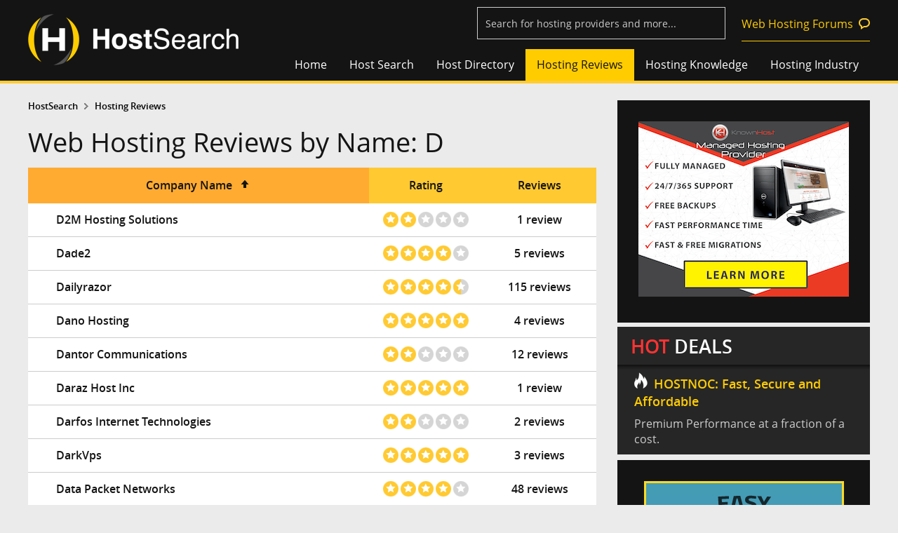

--- FILE ---
content_type: text/html
request_url: https://www.hostsearch.com/reviews-by-name-d.asp?PageNo=1&search_letter=d&order=name&sort=asc
body_size: 12120
content:
<!DOCTYPE html>

<html>

<head>
	<meta http-equiv="Content-Type" content="text/html; charset=utf-8" />
	<title>Web Hosting Reviews by Name: D</title>
	
<meta name="viewport" content="width=device-width, initial-scale=1">
<link rel="shortcut icon" href="/favicon.ico">


	<LINK REL="stylesheet" TYPE="text/css" HREF="/style2.css">

<link href="/normalize2.css" rel="stylesheet" type="text/css" />
<link href="/responsive2.css" rel="stylesheet" type="text/css" /><!-- Global site tag (gtag.js) - Google Analytics -->
<script async src="https://www.googletagmanager.com/gtag/js?id=UA-364424-1"></script>
<script>
  window.dataLayer = window.dataLayer || [];
  function gtag(){dataLayer.push(arguments);}
  gtag('js', new Date());

  gtag('config', 'UA-364424-1');
</script>


<script type="text/javascript" src="/html5.js"></script>
<script type="text/javascript">
(function(){if(!/*@cc_on!@*/0)return;var e = "abbr,article,aside,audio,bb,canvas,datagrid,datalist,details,dialog,eventsource,figure,footer,header,hgroup,mark,menu,meter,nav,output,progress,section,time,video".split(','),i=e.length;while(i--){document.createElement(e[i])}})()
</script>
</head>

<body>
	

<header class="main-head">
	<div class="fix-width">
    	<a href="/"><div class="logo">
        	<img src="/images_new/hostsearch-logo.png" alt="HostSearch.com - helping  you find a home for your web site">
        </div></a>
		<div class="shownav"><span></span><span></span><span></span></div>
        <div class="top-utility"><form name="frmSearch3" id="frmSearch3" action="/search_results_s.asp" method="post"> 
			<input type="text" name="company_name3" id="company_name3" class="watermark" title="Search for hosting providers and more...">
			<input type="hidden" id="companies_id3" name="companies_id3" />
 			<input type="Hidden" name="SearchByCompanyName" value="1">
			<input id="FindCompanyName3" type="hidden" name="company_name">
			<img id="search_bt_company" src="/images/btn_find2.png" alt="Find web hosting" style="display:none;"/>
			<input type="hidden" name="ReadComment" value="Read reviews">
            <a href="https://forums.hostsearch.com/" target="_blank" class="permalink">Web Hosting Forums</a>
      	</form></div>
        <div class="clearfix"></div>
        <nav class="top-nav">
            <ul>
                <li><a href="/" >Home</a></li>
                <li class="sub"><a href="shared_zone.asp" >Host Search</a>
                	<ul class="sublists">
                    	<li><a href="shared_zone.asp">Shared Web Hosting</a></li>
                        <li><a href="vps_zone.asp">VPS Web Hosting</a></li>
                        <li><a href="dedicated_zone.asp">Dedicated Server</a></li>
                        <li><a href="reseller_zone.asp">Reseller Web Hosting</a></li>
                        <li><a href="cloud_zone.asp">Cloud Hosting</a></li>
                        <li><a href="colocation_zone.asp">Colocation Hosting</a></li>
                        <li><a href="freehost_zone.asp">Free Hosting</a></li>
                        <li><a href="guide.asp">HostSearch Guide</a></li>
                    </ul>
                </li>
                <li class="sub"><a href="web_hosting_directory.asp" >Host Directory</a>
					<ul class="sublists">
                    	<li><a href="shared_hosting.asp">Shared Hosting</a></li>
						<li><a href="dedicated_web_hosting.asp">Dedicated Server</a></li>
						<li><a href="adult_web_hosting.asp">Adult Hosting</a></li>
						<li><a href="windows_web_hosting.asp">Windows .NET Hosting</a></li>
						<li><a href="low_cost_web_hosting.asp">Cheap Hosting</a></li>
                        <li><a href="vps_web_hosting.asp">VPS Hosting</a></li>
                        <li><a href="cloud_web_hosting.asp">Cloud Hosting</a></li>
                        <li><a href="reseller_web_hosting.asp">Reseller Hosting</a></li>
						<li><a href="wordpress-hosting.asp">WordPress Hosting</a></li>
						<!--li><a href="free-hosting.asp">Free Hosting</a></li-->
                    </ul>
				</li>
                <li><a href="web-hosting-reviews"  class="current" >Hosting Reviews</a></li>
                <li class="sub"><a href="hosting_knowledge.asp" >Hosting Knowledge</a>
					<ul class="sublists">
                    	<li><a href="articles">Web Hosting Articles</a></li>
                        <li><a href="q_and_a.asp">Web Hosting FAQs</a></li>
                        <li><a href="lab.asp">Host Lab</a></li>
                        <li><a href="webmaster_zone.asp">Webmaster Tools</a></li>
                        <li><a href="https://forums.hostsearch.com/" target="_blank">Web Hosting Forums</a></li>
                    </ul>
				</li>
                <li class="sub"><a href="hosting_industry.asp" >Hosting Industry</a>
					<ul class="sublists">
                    	<li><a href="web-hosting-news">Web Hosting News</a></li>
						<li><a href="http://daily-hosting-news.hostsearch.com/" target="_blank">Daily Web Hosting News</a></li>
                        <li><a href="web-hosting-interview">Web Hosting Interview</a></li>
                    </ul>
				</li>
            </ul>
        </nav>
    </div>
</header>
<div class="mask"></div>

<!--script language="JavaScript" src="jquery-1.3.2.js"></script--> 
<!--script language="JavaScript" src="jquery-1.7.2.min.js"></script-->
<script language="JavaScript" src="jquery-1.11.5.min.js"></script> 
<script language="JavaScript" src="jquery-migrate-1.2.1.min.js"></script> 
<link rel="stylesheet" href="/js/jquery-ui-1.11.4.custom/jquery-ui.min.css">
<script type="text/javascript" src="/js/jquery-ui-1.11.4.custom/jquery-ui.min.js"></script>
<script type="text/javascript" src="/js/watermark/tinywatermark.js"></script>
<script type="text/javascript" src="/js/jquery.matchHeight-min.js"></script>
<script language="JavaScript" src="/js_checkinput_newsletter.js"></script>

<script language="javascript"> 
var onsub = false;
var myTimer,tmp_id;
$(function() { 
	/*
	$('.sub').hover(
		function () {
			clearTimeout(myTimer);
			setMask(this);
		}, 
		function () {
			if(!onsub)
			{
				myTimer = setTimeout(function(){                
					clearMask();
				},100);  
			}
		}
	);

	$('.sublists').hover(
		function () {
			clearTimeout(myTimer);
			onsub = true;
		}, 
		function () {
			onsub = false;
		}
	);
	*/

	$('.shownav').click(function () {
		$(this).siblings('.top-nav').fadeToggle('fast','',function(){
			if($(".top-nav").is(':visible')){
				$("body").addClass("clear-scroll");
			}else{
				$("body").removeClass("clear-scroll");	
			}
		});
    });
	
	$('.lists-groupstyle1 > .wrap-style1 > ul > li').matchHeight({byRow: true});
	
	setTimeout(function(){ replaceImg(); }, 5000);
});

function replaceImg()
{
	$('.google_img').each(function () {
		var curSrc = $(this).attr('src');
		$(this).attr('src', curSrc.replace("/google_img/", "/"));
	});
}

function setMask(tmp)
{
	if(tmp_id != tmp)
	{
		$('.tmp_current').removeClass("tmp_current");
		$('.ul_current').removeClass("ul_current");
		$('.sublists').height(0);
		tmp_id = tmp;
	}
	$('.mask').stop().slideDown( "fast" );
	tmp_ul = $(tmp).find('.sublists');
	$(tmp_ul).stop().animate({height:100},200);
	$(tmp_ul).prev().addClass("tmp_current");
	$(tmp_ul).addClass("ul_current");
}

function clearMask()
{
	$('.tmp_current').removeClass("tmp_current");
	$('.mask').stop().slideUp( "fast" );
	$('.sublists').stop().animate({height:0},200, function() {
		// Animation complete.
	});
	$('.ul_current').removeClass("ul_current");
}


				$(document).ready(function() {
					$('.watermark').each(function() {
					  $(this).watermark('watermark', $(this).attr('title'));
					});

					$( "#company_name3" ).keypress(function(e) {
						if(e.which == 13) {
							$("#company_name3").val( $('input[name=company_name3]').val() );
							$("#companies_id3").val( $('input[name=company_name3]').val() );
							$('#FindCompanyName3').val($('input[name=company_name3]').val());
							$('#frmSearch3').submit();
							return false;
						}
					});
			
					$( "#company_name3" ).autocomplete({
					source: function (request, response) {
						$.ajax({
							type: 'GET',
							url: '/getcompanysearch.asp',
							dataType: "json",
							cache: false,
							data: { term: request.term },
							success: function (data) {
								if(data!=''){
									response($.map(data, function (item) {
										return {
											label: item.label,
											val: item.value,
											url: item.url
										};
									}));
								}else{								
									response([{ label: 'No matching results.', val: -1}]);
									return false;
								}
							},
						});
					},
					 
					  minLength: 2,
					  search: function( event, ui) {
						document.getElementById("company_name3").style.backgroundImage = "url(https://www.hostsearch.com/images/ajax-loader-white.gif)";
						document.getElementById("company_name3").style.backgroundPosition = "right center";
						document.getElementById("company_name3").style.backgroundRepeat="no-repeat";
						},
					  focus: function( event, ui ) {
							$( "#company_name3" ).val( ui.item.label );
							document.getElementById("company_name3").style.background="";
							return false;
						},
					  select: function( event, ui ) {
							document.getElementById("company_name3").style.background="";
							if (ui.item.value == 'No matching results.') {
								return false;
							}

							//console.log(ui.item.label + " - " + ui.item.value + " - " + ui.item.val + " - " + ui.item.url + " - ");

							//$("#company_name3").val( ui.item.label );
							//$("#companies_id3").val( ui.item.value );
							//$('#FindCompanyName3').val($('input[name=company_name3]').val());
							//document.location='cloud-company-'+$("#companies_id3").val();
							//$('#frmSearch3').submit();
							location.href=ui.item.url;
							return false;
						},
						close: function( event, ui ) {
							 document.getElementById("company_name3").style.background=""; 
						}
					});
					


					/*$('#search_bt_company').click(function(){
						$('#company_name3').autocomplete('option', 'minLength', 2);						
						$('#company_name3').autocomplete('search', $('#company_name3').val());
						$('#company_name3').autocomplete('close', document.getElementById("company_name3").style.background="");
					});*/

				});


</script>

	<!-- Popular web hosting-->
	
<div style="height:1.5em;"></div>

	<!-- Popular web hosting-->

	<div class="fix-width" id="pages">
		<section class="column-content">
			<div>
				<!-- Breadcrumbs -->
				<div class="secondary-nav">
					<ul>
						<li><a href="./">HostSearch</a></li>
						<li><a href="/web-hosting-reviews">Hosting Reviews</a></li>
					</ul>
				</div>
				<!-- Breadcrumbs -->

				<!-- Topic -->
				<header>
					<h1>Web Hosting Reviews by Name: D</h1>
				</header>
			</div>
		
				 

		<!-- Host Reviews -->
		<div class="wrap-content">
				

				<section class="group-large bg-white tabs-vertical">
						<div class="lists-tablestyle1">
							<ul class="header" id="header-table-review">
								<li class="col60 company review_link low"><a href="reviews-by-name-d.asp?PageNo=1&search_letter=d&order=name&sort=desc" >Company Name<span class="icon"></span></a></li>
								<li class="col20 rating-star review_link"><a href="reviews-by-name-d.asp?PageNo=1&search_letter=d&order=rating&sort=desc" >Rating<span class="icon"></span></a></li>
								<li class="col20 reviews review_link"><a href="reviews-by-name-d.asp?PageNo=1&search_letter=d&order=review&sort=desc" >Reviews<span class="icon"></span></a></li>
							</ul>
				
					<div>
							<ul class="lists">
								<li class="col60 company2"><a href="company-info/d2m-hosting-solutions.asp">D2M Hosting Solutions</a></li>
								<li class="col20 rating-star"><span>Ratings</span><a href="review/d2m-hosting-solutions-review.asp"><img src="images_new/point-full.png"  border=0><img src="images_new/point-full.png"  border=0><img src="images_new/point-none.png" border=0><img src="images_new/point-none.png" border=0><img src="images_new/point-none.png" border=0></a></li>
								<li class="col20 reviews"><span>Reviews</span><a href="review/d2m-hosting-solutions-review.asp">1 review</a></li>
							</ul>
					</div>
				
					<div>
							<ul class="lists">
								<li class="col60 company2"><a href="company-info/dade2.asp">Dade2</a></li>
								<li class="col20 rating-star"><span>Ratings</span><a href="review/dade2-review.asp"><img src="images_new/point-full.png"  border=0><img src="images_new/point-full.png"  border=0><img src="images_new/point-full.png"  border=0><img src="images_new/point-full.png"  border=0><img src="images_new/point-none.png" border=0></a></li>
								<li class="col20 reviews"><span>Reviews</span><a href="review/dade2-review.asp">5 reviews</a></li>
							</ul>
					</div>
				
					<div>
							<ul class="lists">
								<li class="col60 company2"><a href="company-info/dailyrazor.asp">Dailyrazor</a></li>
								<li class="col20 rating-star"><span>Ratings</span><a href="review/dailyrazor-review.asp"><img src="images_new/point-full.png"  border=0><img src="images_new/point-full.png"  border=0><img src="images_new/point-full.png"  border=0><img src="images_new/point-full.png"  border=0><img src="images_new/point-half.png" border=0></a></li>
								<li class="col20 reviews"><span>Reviews</span><a href="review/dailyrazor-review.asp">115 reviews</a></li>
							</ul>
					</div>
				
					<div>
							<ul class="lists">
								<li class="col60 company2"><a href="company-info/dano-hosting.asp">Dano Hosting</a></li>
								<li class="col20 rating-star"><span>Ratings</span><a href="review/dano-hosting-review.asp"><img src="images_new/point-full.png"  border=0><img src="images_new/point-full.png"  border=0><img src="images_new/point-full.png"  border=0><img src="images_new/point-full.png"  border=0><img src="images_new/point-full.png"  border=0></a></li>
								<li class="col20 reviews"><span>Reviews</span><a href="review/dano-hosting-review.asp">4 reviews</a></li>
							</ul>
					</div>
				
					<div>
							<ul class="lists">
								<li class="col60 company2"><a href="company-info/dantor-communications.asp">Dantor Communications</a></li>
								<li class="col20 rating-star"><span>Ratings</span><a href="review/dantor-communications-review.asp"><img src="images_new/point-full.png"  border=0><img src="images_new/point-full.png"  border=0><img src="images_new/point-none.png" border=0><img src="images_new/point-none.png" border=0><img src="images_new/point-none.png" border=0></a></li>
								<li class="col20 reviews"><span>Reviews</span><a href="review/dantor-communications-review.asp">12 reviews</a></li>
							</ul>
					</div>
				
					<div>
							<ul class="lists">
								<li class="col60 company2"><a href="company-info/daraz-host-inc.asp">Daraz Host Inc</a></li>
								<li class="col20 rating-star"><span>Ratings</span><a href="review/daraz-host-inc-review.asp"><img src="images_new/point-full.png"  border=0><img src="images_new/point-full.png"  border=0><img src="images_new/point-full.png"  border=0><img src="images_new/point-full.png"  border=0><img src="images_new/point-full.png"  border=0></a></li>
								<li class="col20 reviews"><span>Reviews</span><a href="review/daraz-host-inc-review.asp">1 review</a></li>
							</ul>
					</div>
				
					<div>
							<ul class="lists">
								<li class="col60 company2"><a href="company-info/darfos-internet-technologies.asp">Darfos Internet Technologies</a></li>
								<li class="col20 rating-star"><span>Ratings</span><a href="review/darfos-internet-technologies-review.asp"><img src="images_new/point-full.png"  border=0><img src="images_new/point-full.png"  border=0><img src="images_new/point-none.png" border=0><img src="images_new/point-none.png" border=0><img src="images_new/point-none.png" border=0></a></li>
								<li class="col20 reviews"><span>Reviews</span><a href="review/darfos-internet-technologies-review.asp">2 reviews</a></li>
							</ul>
					</div>
				
					<div>
							<ul class="lists">
								<li class="col60 company2"><a href="company-info/darkvps.asp">DarkVps</a></li>
								<li class="col20 rating-star"><span>Ratings</span><a href="review/darkvps-review.asp"><img src="images_new/point-full.png"  border=0><img src="images_new/point-full.png"  border=0><img src="images_new/point-full.png"  border=0><img src="images_new/point-full.png"  border=0><img src="images_new/point-full.png"  border=0></a></li>
								<li class="col20 reviews"><span>Reviews</span><a href="review/darkvps-review.asp">3 reviews</a></li>
							</ul>
					</div>
				
					<div>
							<ul class="lists">
								<li class="col60 company2"><a href="company-info/data-packet-networks.asp">Data Packet Networks</a></li>
								<li class="col20 rating-star"><span>Ratings</span><a href="review/data-packet-networks-review.asp"><img src="images_new/point-full.png"  border=0><img src="images_new/point-full.png"  border=0><img src="images_new/point-full.png"  border=0><img src="images_new/point-full.png"  border=0><img src="images_new/point-none.png" border=0></a></li>
								<li class="col20 reviews"><span>Reviews</span><a href="review/data-packet-networks-review.asp">48 reviews</a></li>
							</ul>
					</div>
				
					<div>
							<ul class="lists">
								<li class="col60 company2"><a href="company-info/dataflame-hosting.asp">Dataflame Hosting</a></li>
								<li class="col20 rating-star"><span>Ratings</span><a href="review/dataflame-hosting-review.asp"><img src="images_new/point-full.png"  border=0><img src="images_new/point-full.png"  border=0><img src="images_new/point-full.png"  border=0><img src="images_new/point-none.png" border=0><img src="images_new/point-none.png" border=0></a></li>
								<li class="col20 reviews"><span>Reviews</span><a href="review/dataflame-hosting-review.asp">6 reviews</a></li>
							</ul>
					</div>
				
					<div>
							<ul class="lists">
								<li class="col60 company2"><a href="company-info/datahcom.asp">Datah.com</a></li>
								<li class="col20 rating-star"><span>Ratings</span><a href="review/datahcom-review.asp"><img src="images_new/point-full.png"  border=0><img src="images_new/point-full.png"  border=0><img src="images_new/point-full.png"  border=0><img src="images_new/point-full.png"  border=0><img src="images_new/point-full.png"  border=0></a></li>
								<li class="col20 reviews"><span>Reviews</span><a href="review/datahcom-review.asp">1 review</a></li>
							</ul>
					</div>
				
					<div>
							<ul class="lists">
								<li class="col60 company2"><a href="company-info/datahub-pvt-ltd.asp">DataHub Pvt. Ltd</a></li>
								<li class="col20 rating-star"><span>Ratings</span><a href="review/datahub-pvt-ltd-review.asp"><img src="images_new/point-full.png"  border=0><img src="images_new/point-full.png"  border=0><img src="images_new/point-full.png"  border=0><img src="images_new/point-full.png"  border=0><img src="images_new/point-half.png" border=0></a></li>
								<li class="col20 reviews"><span>Reviews</span><a href="review/datahub-pvt-ltd-review.asp">2 reviews</a></li>
							</ul>
					</div>
				
					<div>
							<ul class="lists">
								<li class="col60 company2"><a href="company-info/datapipe.asp">DataPipe</a></li>
								<li class="col20 rating-star"><span>Ratings</span><a href="review/datapipe-review.asp"><img src="images_new/point-full.png"  border=0><img src="images_new/point-full.png"  border=0><img src="images_new/point-full.png"  border=0><img src="images_new/point-half.png" border=0><img src="images_new/point-none.png" border=0></a></li>
								<li class="col20 reviews"><span>Reviews</span><a href="review/datapipe-review.asp">5 reviews</a></li>
							</ul>
					</div>
				
					<div>
							<ul class="lists">
								<li class="col60 company2"><a href="company-info/datarealm.asp">Datarealm</a></li>
								<li class="col20 rating-star"><span>Ratings</span><a href="review/datarealm-review.asp"><img src="images_new/point-full.png"  border=0><img src="images_new/point-none.png" border=0><img src="images_new/point-none.png" border=0><img src="images_new/point-none.png" border=0><img src="images_new/point-none.png" border=0></a></li>
								<li class="col20 reviews"><span>Reviews</span><a href="review/datarealm-review.asp">1 review</a></li>
							</ul>
					</div>
				
					<div>
							<ul class="lists">
								<li class="col60 company2"><a href="company-info/datatannet.asp">DATATAN.NET</a></li>
								<li class="col20 rating-star"><span>Ratings</span><a href="review/datatannet-review.asp"><img src="images_new/point-full.png"  border=0><img src="images_new/point-full.png"  border=0><img src="images_new/point-full.png"  border=0><img src="images_new/point-full.png"  border=0><img src="images_new/point-full.png"  border=0></a></li>
								<li class="col20 reviews"><span>Reviews</span><a href="review/datatannet-review.asp">8 reviews</a></li>
							</ul>
					</div>
				
					<div>
							<ul class="lists">
								<li class="col60 company2"><a href="company-info/dbnhostcom.asp">DBNHost.com</a></li>
								<li class="col20 rating-star"><span>Ratings</span><a href="review/dbnhostcom-review.asp"><img src="images_new/point-full.png"  border=0><img src="images_new/point-full.png"  border=0><img src="images_new/point-full.png"  border=0><img src="images_new/point-full.png"  border=0><img src="images_new/point-full.png"  border=0></a></li>
								<li class="col20 reviews"><span>Reviews</span><a href="review/dbnhostcom-review.asp">1 review</a></li>
							</ul>
					</div>
				
					<div>
							<ul class="lists">
								<li class="col60 company2"><a href="company-info/dc-worlds.asp">DC worlds</a></li>
								<li class="col20 rating-star"><span>Ratings</span><a href="review/dc-worlds-review.asp"><img src="images_new/point-full.png"  border=0><img src="images_new/point-full.png"  border=0><img src="images_new/point-full.png"  border=0><img src="images_new/point-full.png"  border=0><img src="images_new/point-full.png"  border=0></a></li>
								<li class="col20 reviews"><span>Reviews</span><a href="review/dc-worlds-review.asp">1 review</a></li>
							</ul>
					</div>
				
					<div>
							<ul class="lists">
								<li class="col60 company2"><a href="company-info/deasoft.asp">Deasoft</a></li>
								<li class="col20 rating-star"><span>Ratings</span><a href="review/deasoft-review.asp"><img src="images_new/point-full.png"  border=0><img src="images_new/point-full.png"  border=0><img src="images_new/point-half.png" border=0><img src="images_new/point-none.png" border=0><img src="images_new/point-none.png" border=0></a></li>
								<li class="col20 reviews"><span>Reviews</span><a href="review/deasoft-review.asp">3 reviews</a></li>
							</ul>
					</div>
				
					<div>
							<ul class="lists">
								<li class="col60 company2"><a href="company-info/dedicated-solutions.asp">Dedicated Solutions</a></li>
								<li class="col20 rating-star"><span>Ratings</span><a href="review/dedicated-solutions-review.asp"><img src="images_new/point-full.png"  border=0><img src="images_new/point-full.png"  border=0><img src="images_new/point-full.png"  border=0><img src="images_new/point-full.png"  border=0><img src="images_new/point-full.png"  border=0></a></li>
								<li class="col20 reviews"><span>Reviews</span><a href="review/dedicated-solutions-review.asp">2 reviews</a></li>
							</ul>
					</div>
				
					<div>
							<ul class="lists">
								<li class="col60 company2"><a href="company-info/dedicatedee.asp">Dedicated.ee</a></li>
								<li class="col20 rating-star"><span>Ratings</span><a href="review/dedicatedee-review.asp"><img src="images_new/point-full.png"  border=0><img src="images_new/point-full.png"  border=0><img src="images_new/point-full.png"  border=0><img src="images_new/point-full.png"  border=0><img src="images_new/point-full.png"  border=0></a></li>
								<li class="col20 reviews"><span>Reviews</span><a href="review/dedicatedee-review.asp">1 review</a></li>
							</ul>
					</div>
				
					<div>
							<ul class="lists">
								<li class="col60 company2"><a href="company-info/dedicatedhosting4u.asp">Dedicatedhosting4u</a></li>
								<li class="col20 rating-star"><span>Ratings</span><a href="review/dedicatedhosting4u-review.asp"><img src="images_new/point-full.png"  border=0><img src="images_new/point-full.png"  border=0><img src="images_new/point-full.png"  border=0><img src="images_new/point-full.png"  border=0><img src="images_new/point-none.png" border=0></a></li>
								<li class="col20 reviews"><span>Reviews</span><a href="review/dedicatedhosting4u-review.asp">5 reviews</a></li>
							</ul>
					</div>
				
					<div>
							<ul class="lists">
								<li class="col60 company2"><a href="company-info/dedicentral.asp">DediCentral</a></li>
								<li class="col20 rating-star"><span>Ratings</span><a href="review/dedicentral-review.asp"><img src="images_new/point-full.png"  border=0><img src="images_new/point-full.png"  border=0><img src="images_new/point-full.png"  border=0><img src="images_new/point-full.png"  border=0><img src="images_new/point-none.png" border=0></a></li>
								<li class="col20 reviews"><span>Reviews</span><a href="review/dedicentral-review.asp">3 reviews</a></li>
							</ul>
					</div>
				
					<div>
							<ul class="lists">
								<li class="col60 company2"><a href="company-info/dedimonster.asp">DediMonster</a></li>
								<li class="col20 rating-star"><span>Ratings</span><a href="review/dedimonster-review.asp"><img src="images_new/point-full.png"  border=0><img src="images_new/point-none.png" border=0><img src="images_new/point-none.png" border=0><img src="images_new/point-none.png" border=0><img src="images_new/point-none.png" border=0></a></li>
								<li class="col20 reviews"><span>Reviews</span><a href="review/dedimonster-review.asp">4 reviews</a></li>
							</ul>
					</div>
				
					<div>
							<ul class="lists">
								<li class="col60 company2"><a href="company-info/dedistart.asp">Dedistart</a></li>
								<li class="col20 rating-star"><span>Ratings</span><a href="review/dedistart-review.asp"><img src="images_new/point-full.png"  border=0><img src="images_new/point-full.png"  border=0><img src="images_new/point-full.png"  border=0><img src="images_new/point-full.png"  border=0><img src="images_new/point-full.png"  border=0></a></li>
								<li class="col20 reviews"><span>Reviews</span><a href="review/dedistart-review.asp">119 reviews</a></li>
							</ul>
					</div>
				
					<div>
							<ul class="lists">
								<li class="col60 company2"><a href="company-info/dedistation.asp">DediStation</a></li>
								<li class="col20 rating-star"><span>Ratings</span><a href="review/dedistation-review.asp"><img src="images_new/point-full.png"  border=0><img src="images_new/point-none.png" border=0><img src="images_new/point-none.png" border=0><img src="images_new/point-none.png" border=0><img src="images_new/point-none.png" border=0></a></li>
								<li class="col20 reviews"><span>Reviews</span><a href="review/dedistation-review.asp">2 reviews</a></li>
							</ul>
					</div>
				
					<div>
							<ul class="lists">
								<li class="col60 company2"><a href="company-info/deep-sleep-technologies.asp">Deep Sleep Technologies</a></li>
								<li class="col20 rating-star"><span>Ratings</span><a href="review/deep-sleep-technologies-review.asp"><img src="images_new/point-full.png"  border=0><img src="images_new/point-full.png"  border=0><img src="images_new/point-full.png"  border=0><img src="images_new/point-full.png"  border=0><img src="images_new/point-none.png" border=0></a></li>
								<li class="col20 reviews"><span>Reviews</span><a href="review/deep-sleep-technologies-review.asp">3 reviews</a></li>
							</ul>
					</div>
				
					<div>
							<ul class="lists">
								<li class="col60 company2"><a href="company-info/deerstone-development.asp">Deerstone Development</a></li>
								<li class="col20 rating-star"><span>Ratings</span><a href="review/deerstone-development-review.asp"><img src="images_new/point-full.png"  border=0><img src="images_new/point-full.png"  border=0><img src="images_new/point-full.png"  border=0><img src="images_new/point-full.png"  border=0><img src="images_new/point-full.png"  border=0></a></li>
								<li class="col20 reviews"><span>Reviews</span><a href="review/deerstone-development-review.asp">2 reviews</a></li>
							</ul>
					</div>
				
					<div>
							<ul class="lists">
								<li class="col60 company2"><a href="company-info/dewlance.asp">Dewlance</a></li>
								<li class="col20 rating-star"><span>Ratings</span><a href="review/dewlance-review.asp"><img src="images_new/point-full.png"  border=0><img src="images_new/point-full.png"  border=0><img src="images_new/point-full.png"  border=0><img src="images_new/point-full.png"  border=0><img src="images_new/point-full.png"  border=0></a></li>
								<li class="col20 reviews"><span>Reviews</span><a href="review/dewlance-review.asp">1 review</a></li>
							</ul>
					</div>
				
					<div>
							<ul class="lists">
								<li class="col60 company2"><a href="company-info/dhostingcom.asp">dhosting.com</a></li>
								<li class="col20 rating-star"><span>Ratings</span><a href="review/dhostingcom-review.asp"><img src="images_new/point-full.png"  border=0><img src="images_new/point-full.png"  border=0><img src="images_new/point-full.png"  border=0><img src="images_new/point-full.png"  border=0><img src="images_new/point-full.png"  border=0></a></li>
								<li class="col20 reviews"><span>Reviews</span><a href="review/dhostingcom-review.asp">1 review</a></li>
							</ul>
					</div>
				
					<div>
							<ul class="lists">
								<li class="col60 company2"><a href="company-info/diamondtech-solutions.asp">DiamondTech Solutions</a></li>
								<li class="col20 rating-star"><span>Ratings</span><a href="review/diamondtech-solutions-review.asp"><img src="images_new/point-full.png"  border=0><img src="images_new/point-full.png"  border=0><img src="images_new/point-full.png"  border=0><img src="images_new/point-full.png"  border=0><img src="images_new/point-full.png"  border=0></a></li>
								<li class="col20 reviews"><span>Reviews</span><a href="review/diamondtech-solutions-review.asp">2 reviews</a></li>
							</ul>
					</div>
				
					<div>
							<ul class="lists">
								<li class="col60 company2"><a href="company-info/diggdigital.asp">DiggDigital</a></li>
								<li class="col20 rating-star"><span>Ratings</span><a href="review/diggdigital-review.asp"><img src="images_new/point-full.png"  border=0><img src="images_new/point-full.png"  border=0><img src="images_new/point-full.png"  border=0><img src="images_new/point-full.png"  border=0><img src="images_new/point-full.png"  border=0></a></li>
								<li class="col20 reviews"><span>Reviews</span><a href="review/diggdigital-review.asp">3 reviews</a></li>
							</ul>
					</div>
				
					<div>
							<ul class="lists">
								<li class="col60 company2"><a href="company-info/digirdp.asp">DigiRDP</a></li>
								<li class="col20 rating-star"><span>Ratings</span><a href="review/digirdp-review.asp"><img src="images_new/point-full.png"  border=0><img src="images_new/point-none.png" border=0><img src="images_new/point-none.png" border=0><img src="images_new/point-none.png" border=0><img src="images_new/point-none.png" border=0></a></li>
								<li class="col20 reviews"><span>Reviews</span><a href="review/digirdp-review.asp">1 review</a></li>
							</ul>
					</div>
				
					<div>
							<ul class="lists">
								<li class="col60 company2"><a href="company-info/digital-host-network.asp">Digital Host Network</a></li>
								<li class="col20 rating-star"><span>Ratings</span><a href="review/digital-host-network-review.asp"><img src="images_new/point-full.png"  border=0><img src="images_new/point-full.png"  border=0><img src="images_new/point-full.png"  border=0><img src="images_new/point-full.png"  border=0><img src="images_new/point-full.png"  border=0></a></li>
								<li class="col20 reviews"><span>Reviews</span><a href="review/digital-host-network-review.asp">1 review</a></li>
							</ul>
					</div>
				
					<div>
							<ul class="lists">
								<li class="col60 company2"><a href="company-info/digital-space-corp.asp">Digital Space, Corp.</a></li>
								<li class="col20 rating-star"><span>Ratings</span><a href="review/digital-space-corp-review.asp"><img src="images_new/point-full.png"  border=0><img src="images_new/point-full.png"  border=0><img src="images_new/point-full.png"  border=0><img src="images_new/point-half.png" border=0><img src="images_new/point-none.png" border=0></a></li>
								<li class="col20 reviews"><span>Reviews</span><a href="review/digital-space-corp-review.asp">5 reviews</a></li>
							</ul>
					</div>
				
					<div>
							<ul class="lists">
								<li class="col60 company2"><a href="company-info/digital-web-service.asp">Digital Web Service</a></li>
								<li class="col20 rating-star"><span>Ratings</span><a href="review/digital-web-service-review.asp"><img src="images_new/point-full.png"  border=0><img src="images_new/point-full.png"  border=0><img src="images_new/point-full.png"  border=0><img src="images_new/point-full.png"  border=0><img src="images_new/point-full.png"  border=0></a></li>
								<li class="col20 reviews"><span>Reviews</span><a href="review/digital-web-service-review.asp">1 review</a></li>
							</ul>
					</div>
				
					<div>
							<ul class="lists">
								<li class="col60 company2"><a href="company-info/digitalservercommx.asp">DigitalServer.com.mx</a></li>
								<li class="col20 rating-star"><span>Ratings</span><a href="review/digitalservercommx-review.asp"><img src="images_new/point-full.png"  border=0><img src="images_new/point-full.png"  border=0><img src="images_new/point-full.png"  border=0><img src="images_new/point-half.png" border=0><img src="images_new/point-none.png" border=0></a></li>
								<li class="col20 reviews"><span>Reviews</span><a href="review/digitalservercommx-review.asp">20 reviews</a></li>
							</ul>
					</div>
				
					<div>
							<ul class="lists">
								<li class="col60 company2"><a href="company-info/digitalvisionhosting.asp">DigitalVisionHosting</a></li>
								<li class="col20 rating-star"><span>Ratings</span><a href="review/digitalvisionhosting-review.asp"><img src="images_new/point-full.png"  border=0><img src="images_new/point-full.png"  border=0><img src="images_new/point-none.png" border=0><img src="images_new/point-none.png" border=0><img src="images_new/point-none.png" border=0></a></li>
								<li class="col20 reviews"><span>Reviews</span><a href="review/digitalvisionhosting-review.asp">5 reviews</a></li>
							</ul>
					</div>
				
					<div>
							<ul class="lists">
								<li class="col60 company2"><a href="company-info/dihost.asp">DIHOST</a></li>
								<li class="col20 rating-star"><span>Ratings</span><a href="review/dihost-review.asp"><img src="images_new/point-full.png"  border=0><img src="images_new/point-none.png" border=0><img src="images_new/point-none.png" border=0><img src="images_new/point-none.png" border=0><img src="images_new/point-none.png" border=0></a></li>
								<li class="col20 reviews"><span>Reviews</span><a href="review/dihost-review.asp">1 review</a></li>
							</ul>
					</div>
				
					<div>
							<ul class="lists">
								<li class="col60 company2"><a href="company-info/dinsolnet.asp">Dinsol.Net</a></li>
								<li class="col20 rating-star"><span>Ratings</span><a href="review/dinsolnet-review.asp"><img src="images_new/point-full.png"  border=0><img src="images_new/point-full.png"  border=0><img src="images_new/point-full.png"  border=0><img src="images_new/point-full.png"  border=0><img src="images_new/point-full.png"  border=0></a></li>
								<li class="col20 reviews"><span>Reviews</span><a href="review/dinsolnet-review.asp">1 review</a></li>
							</ul>
					</div>
				
					<div>
							<ul class="lists">
								<li class="col60 company2"><a href="company-info/direct-web.asp">Direct Web</a></li>
								<li class="col20 rating-star"><span>Ratings</span><a href="review/direct-web-review.asp"><img src="images_new/point-full.png"  border=0><img src="images_new/point-full.png"  border=0><img src="images_new/point-full.png"  border=0><img src="images_new/point-full.png"  border=0><img src="images_new/point-full.png"  border=0></a></li>
								<li class="col20 reviews"><span>Reviews</span><a href="review/direct-web-review.asp">1 review</a></li>
							</ul>
					</div>
				
					<div>
							<ul class="lists">
								<li class="col60 company2"><a href="company-info/directspace-networks.asp">DirectSpace Networks</a></li>
								<li class="col20 rating-star"><span>Ratings</span><a href="review/directspace-networks-review.asp"><img src="images_new/point-full.png"  border=0><img src="images_new/point-full.png"  border=0><img src="images_new/point-half.png" border=0><img src="images_new/point-none.png" border=0><img src="images_new/point-none.png" border=0></a></li>
								<li class="col20 reviews"><span>Reviews</span><a href="review/directspace-networks-review.asp">10 reviews</a></li>
							</ul>
					</div>
				
					<div>
							<ul class="lists">
								<li class="col60 company2"><a href="company-info/discountaspnet.asp">DiscountASP.NET</a></li>
								<li class="col20 rating-star"><span>Ratings</span><a href="review/discountaspnet-review.asp"><img src="images_new/point-full.png"  border=0><img src="images_new/point-full.png"  border=0><img src="images_new/point-full.png"  border=0><img src="images_new/point-full.png"  border=0><img src="images_new/point-none.png" border=0></a></li>
								<li class="col20 reviews"><span>Reviews</span><a href="review/discountaspnet-review.asp">76 reviews</a></li>
							</ul>
					</div>
				
					<div>
							<ul class="lists">
								<li class="col60 company2"><a href="company-info/ditinex.asp">Ditinex</a></li>
								<li class="col20 rating-star"><span>Ratings</span><a href="review/ditinex-review.asp"><img src="images_new/point-full.png"  border=0><img src="images_new/point-full.png"  border=0><img src="images_new/point-full.png"  border=0><img src="images_new/point-full.png"  border=0><img src="images_new/point-full.png"  border=0></a></li>
								<li class="col20 reviews"><span>Reviews</span><a href="review/ditinex-review.asp">4 reviews</a></li>
							</ul>
					</div>
				
					<div>
							<ul class="lists">
								<li class="col60 company2"><a href="company-info/dmb-hosting.asp">DMB Hosting</a></li>
								<li class="col20 rating-star"><span>Ratings</span><a href="review/dmb-hosting-review.asp"><img src="images_new/point-full.png"  border=0><img src="images_new/point-full.png"  border=0><img src="images_new/point-full.png"  border=0><img src="images_new/point-full.png"  border=0><img src="images_new/point-half.png" border=0></a></li>
								<li class="col20 reviews"><span>Reviews</span><a href="review/dmb-hosting-review.asp">1 review</a></li>
							</ul>
					</div>
				
					<div>
							<ul class="lists">
								<li class="col60 company2"><a href="company-info/dnhost.asp">DNHOST</a></li>
								<li class="col20 rating-star"><span>Ratings</span><a href="review/dnhost-review.asp"><img src="images_new/point-full.png"  border=0><img src="images_new/point-full.png"  border=0><img src="images_new/point-full.png"  border=0><img src="images_new/point-full.png"  border=0><img src="images_new/point-full.png"  border=0></a></li>
								<li class="col20 reviews"><span>Reviews</span><a href="review/dnhost-review.asp">2 reviews</a></li>
							</ul>
					</div>
				
					<div>
							<ul class="lists">
								<li class="col60 company2"><a href="company-info/doctorhoster.asp">DoctorHoster</a></li>
								<li class="col20 rating-star"><span>Ratings</span><a href="review/doctorhoster-review.asp"><img src="images_new/point-full.png"  border=0><img src="images_new/point-full.png"  border=0><img src="images_new/point-full.png"  border=0><img src="images_new/point-full.png"  border=0><img src="images_new/point-full.png"  border=0></a></li>
								<li class="col20 reviews"><span>Reviews</span><a href="review/doctorhoster-review.asp">2 reviews</a></li>
							</ul>
					</div>
				
					<div>
							<ul class="lists">
								<li class="col60 company2"><a href="company-info/dokehost.asp">DokeHost</a></li>
								<li class="col20 rating-star"><span>Ratings</span><a href="review/dokehost-review.asp"><img src="images_new/point-full.png"  border=0><img src="images_new/point-full.png"  border=0><img src="images_new/point-full.png"  border=0><img src="images_new/point-full.png"  border=0><img src="images_new/point-full.png"  border=0></a></li>
								<li class="col20 reviews"><span>Reviews</span><a href="review/dokehost-review.asp">2 reviews</a></li>
							</ul>
					</div>
				
					<div>
							<ul class="lists">
								<li class="col60 company2"><a href="company-info/domain786.asp">Domain786</a></li>
								<li class="col20 rating-star"><span>Ratings</span><a href="review/domain786-review.asp"><img src="images_new/point-full.png"  border=0><img src="images_new/point-full.png"  border=0><img src="images_new/point-full.png"  border=0><img src="images_new/point-full.png"  border=0><img src="images_new/point-full.png"  border=0></a></li>
								<li class="col20 reviews"><span>Reviews</span><a href="review/domain786-review.asp">1 review</a></li>
							</ul>
					</div>
				
					<div>
							<ul class="lists">
								<li class="col60 company2"><a href="company-info/domainadda.asp">DomainAdda</a></li>
								<li class="col20 rating-star"><span>Ratings</span><a href="review/domainadda-review.asp"><img src="images_new/point-full.png"  border=0><img src="images_new/point-full.png"  border=0><img src="images_new/point-full.png"  border=0><img src="images_new/point-full.png"  border=0><img src="images_new/point-full.png"  border=0></a></li>
								<li class="col20 reviews"><span>Reviews</span><a href="review/domainadda-review.asp">1 review</a></li>
							</ul>
					</div>
				
					<div>
							<ul class="lists">
								<li class="col60 company2"><a href="company-info/domain-and-webspacecom.asp">Domain-and-Webspace.com</a></li>
								<li class="col20 rating-star"><span>Ratings</span><a href="review/domain-and-webspacecom-review.asp"><img src="images_new/point-full.png"  border=0><img src="images_new/point-full.png"  border=0><img src="images_new/point-full.png"  border=0><img src="images_new/point-full.png"  border=0><img src="images_new/point-full.png"  border=0></a></li>
								<li class="col20 reviews"><span>Reviews</span><a href="review/domain-and-webspacecom-review.asp">2 reviews</a></li>
							</ul>
					</div>
				
					<div>
							<ul class="lists">
								<li class="col60 company2"><a href="company-info/domaincubecoin.asp">Domaincube.co.in</a></li>
								<li class="col20 rating-star"><span>Ratings</span><a href="review/domaincubecoin-review.asp"><img src="images_new/point-full.png"  border=0><img src="images_new/point-full.png"  border=0><img src="images_new/point-full.png"  border=0><img src="images_new/point-full.png"  border=0><img src="images_new/point-full.png"  border=0></a></li>
								<li class="col20 reviews"><span>Reviews</span><a href="review/domaincubecoin-review.asp">1 review</a></li>
							</ul>
					</div>
				
					<div>
							<ul class="lists">
								<li class="col60 company2"><a href="company-info/domainmasters.asp">DomainMasters</a></li>
								<li class="col20 rating-star"><span>Ratings</span><a href="review/domainmasters-review.asp"><img src="images_new/point-full.png"  border=0><img src="images_new/point-full.png"  border=0><img src="images_new/point-full.png"  border=0><img src="images_new/point-full.png"  border=0><img src="images_new/point-full.png"  border=0></a></li>
								<li class="col20 reviews"><span>Reviews</span><a href="review/domainmasters-review.asp">9 reviews</a></li>
							</ul>
					</div>
				
					<div>
							<ul class="lists">
								<li class="col60 company2"><a href="company-info/domainplus.asp">DomainPlus</a></li>
								<li class="col20 rating-star"><span>Ratings</span><a href="review/domainplus-review.asp"><img src="images_new/point-full.png"  border=0><img src="images_new/point-none.png" border=0><img src="images_new/point-none.png" border=0><img src="images_new/point-none.png" border=0><img src="images_new/point-none.png" border=0></a></li>
								<li class="col20 reviews"><span>Reviews</span><a href="review/domainplus-review.asp">1 review</a></li>
							</ul>
					</div>
				
					<div>
							<ul class="lists">
								<li class="col60 company2"><a href="company-info/domainracer.asp">DomainRacer</a></li>
								<li class="col20 rating-star"><span>Ratings</span><a href="review/domainracer-review.asp"><img src="images_new/point-full.png"  border=0><img src="images_new/point-full.png"  border=0><img src="images_new/point-full.png"  border=0><img src="images_new/point-full.png"  border=0><img src="images_new/point-full.png"  border=0></a></li>
								<li class="col20 reviews"><span>Reviews</span><a href="review/domainracer-review.asp">258 reviews</a></li>
							</ul>
					</div>
				
					<div>
							<ul class="lists">
								<li class="col60 company2"><a href="company-info/domainracers.asp">DomainRacers</a></li>
								<li class="col20 rating-star"><span>Ratings</span><a href="review/domainracers-review.asp"><img src="images_new/point-full.png"  border=0><img src="images_new/point-full.png"  border=0><img src="images_new/point-full.png"  border=0><img src="images_new/point-half.png" border=0><img src="images_new/point-none.png" border=0></a></li>
								<li class="col20 reviews"><span>Reviews</span><a href="review/domainracers-review.asp">3 reviews</a></li>
							</ul>
					</div>
				
					<div>
							<ul class="lists">
								<li class="col60 company2"><a href="company-info/domains-at-cost.asp">Domains at Cost</a></li>
								<li class="col20 rating-star"><span>Ratings</span><a href="review/domains-at-cost-review.asp"><img src="images_new/point-full.png"  border=0><img src="images_new/point-full.png"  border=0><img src="images_new/point-full.png"  border=0><img src="images_new/point-full.png"  border=0><img src="images_new/point-full.png"  border=0></a></li>
								<li class="col20 reviews"><span>Reviews</span><a href="review/domains-at-cost-review.asp">6 reviews</a></li>
							</ul>
					</div>
				
					<div>
							<ul class="lists">
								<li class="col60 company2"><a href="company-info/domainz-guru.asp">Domainz Guru</a></li>
								<li class="col20 rating-star"><span>Ratings</span><a href="review/domainz-guru-review.asp"><img src="images_new/point-full.png"  border=0><img src="images_new/point-full.png"  border=0><img src="images_new/point-full.png"  border=0><img src="images_new/point-full.png"  border=0><img src="images_new/point-full.png"  border=0></a></li>
								<li class="col20 reviews"><span>Reviews</span><a href="review/domainz-guru-review.asp">1 review</a></li>
							</ul>
					</div>
				
					<div>
							<ul class="lists">
								<li class="col60 company2"><a href="company-info/dot-ca-guys.asp">Dot Ca Guys</a></li>
								<li class="col20 rating-star"><span>Ratings</span><a href="review/dot-ca-guys-review.asp"><img src="images_new/point-full.png"  border=0><img src="images_new/point-full.png"  border=0><img src="images_new/point-full.png"  border=0><img src="images_new/point-full.png"  border=0><img src="images_new/point-full.png"  border=0></a></li>
								<li class="col20 reviews"><span>Reviews</span><a href="review/dot-ca-guys-review.asp">1 review</a></li>
							</ul>
					</div>
				
					<div>
							<ul class="lists">
								<li class="col60 company2"><a href="company-info/dotblock.asp">DotBlock</a></li>
								<li class="col20 rating-star"><span>Ratings</span><a href="review/dotblock-review.asp"><img src="images_new/point-full.png"  border=0><img src="images_new/point-full.png"  border=0><img src="images_new/point-half.png" border=0><img src="images_new/point-none.png" border=0><img src="images_new/point-none.png" border=0></a></li>
								<li class="col20 reviews"><span>Reviews</span><a href="review/dotblock-review.asp">4 reviews</a></li>
							</ul>
					</div>
				
					<div>
							<ul class="lists">
								<li class="col60 company2"><a href="company-info/doteasy.asp">Doteasy</a></li>
								<li class="col20 rating-star"><span>Ratings</span><a href="review/doteasy-review.asp"><img src="images_new/point-full.png"  border=0><img src="images_new/point-full.png"  border=0><img src="images_new/point-full.png"  border=0><img src="images_new/point-full.png"  border=0><img src="images_new/point-half.png" border=0></a></li>
								<li class="col20 reviews"><span>Reviews</span><a href="review/doteasy-review.asp">16 reviews</a></li>
							</ul>
					</div>
				
					<div>
							<ul class="lists">
								<li class="col60 company2"><a href="company-info/dotnetpark.asp">DotnetPark</a></li>
								<li class="col20 rating-star"><span>Ratings</span><a href="review/dotnetpark-review.asp"><img src="images_new/point-full.png"  border=0><img src="images_new/point-full.png"  border=0><img src="images_new/point-full.png"  border=0><img src="images_new/point-full.png"  border=0><img src="images_new/point-full.png"  border=0></a></li>
								<li class="col20 reviews"><span>Reviews</span><a href="review/dotnetpark-review.asp">2 reviews</a></li>
							</ul>
					</div>
				
					<div>
							<ul class="lists">
								<li class="col60 company2"><a href="company-info/dotshift.asp">DotShift</a></li>
								<li class="col20 rating-star"><span>Ratings</span><a href="review/dotshift-review.asp"><img src="images_new/point-full.png"  border=0><img src="images_new/point-full.png"  border=0><img src="images_new/point-full.png"  border=0><img src="images_new/point-full.png"  border=0><img src="images_new/point-full.png"  border=0></a></li>
								<li class="col20 reviews"><span>Reviews</span><a href="review/dotshift-review.asp">1 review</a></li>
							</ul>
					</div>
				
					<div>
							<ul class="lists">
								<li class="col60 company2"><a href="company-info/dotsynergy.asp">dotSynergy</a></li>
								<li class="col20 rating-star"><span>Ratings</span><a href="review/dotsynergy-review.asp"><img src="images_new/point-full.png"  border=0><img src="images_new/point-full.png"  border=0><img src="images_new/point-full.png"  border=0><img src="images_new/point-full.png"  border=0><img src="images_new/point-full.png"  border=0></a></li>
								<li class="col20 reviews"><span>Reviews</span><a href="review/dotsynergy-review.asp">2 reviews</a></li>
							</ul>
					</div>
				
					<div>
							<ul class="lists">
								<li class="col60 company2"><a href="company-info/dotzo.asp">Dotzo</a></li>
								<li class="col20 rating-star"><span>Ratings</span><a href="review/dotzo-review.asp"><img src="images_new/point-full.png"  border=0><img src="images_new/point-full.png"  border=0><img src="images_new/point-full.png"  border=0><img src="images_new/point-full.png"  border=0><img src="images_new/point-full.png"  border=0></a></li>
								<li class="col20 reviews"><span>Reviews</span><a href="review/dotzo-review.asp">33 reviews</a></li>
							</ul>
					</div>
				
					<div>
							<ul class="lists">
								<li class="col60 company2"><a href="company-info/double-host.asp">Double Host</a></li>
								<li class="col20 rating-star"><span>Ratings</span><a href="review/double-host-review.asp"><img src="images_new/point-full.png"  border=0><img src="images_new/point-full.png"  border=0><img src="images_new/point-full.png"  border=0><img src="images_new/point-full.png"  border=0><img src="images_new/point-half.png" border=0></a></li>
								<li class="col20 reviews"><span>Reviews</span><a href="review/double-host-review.asp">9 reviews</a></li>
							</ul>
					</div>
				
					<div>
							<ul class="lists">
								<li class="col60 company2"><a href="company-info/downdoggycom.asp">DownDoggy.com</a></li>
								<li class="col20 rating-star"><span>Ratings</span><a href="review/downdoggycom-review.asp"><img src="images_new/point-full.png"  border=0><img src="images_new/point-full.png"  border=0><img src="images_new/point-full.png"  border=0><img src="images_new/point-full.png"  border=0><img src="images_new/point-half.png" border=0></a></li>
								<li class="col20 reviews"><span>Reviews</span><a href="review/downdoggycom-review.asp">7 reviews</a></li>
							</ul>
					</div>
				
					<div>
							<ul class="lists">
								<li class="col60 company2"><a href="company-info/dreamhost.asp">DreamHost</a></li>
								<li class="col20 rating-star"><span>Ratings</span><a href="review/dreamhost-review.asp"><img src="images_new/point-full.png"  border=0><img src="images_new/point-full.png"  border=0><img src="images_new/point-full.png"  border=0><img src="images_new/point-full.png"  border=0><img src="images_new/point-none.png" border=0></a></li>
								<li class="col20 reviews"><span>Reviews</span><a href="review/dreamhost-review.asp">34 reviews</a></li>
							</ul>
					</div>
				
					<div>
							<ul class="lists">
								<li class="col60 company2"><a href="company-info/dreamit-host.asp">DreamIT Host</a></li>
								<li class="col20 rating-star"><span>Ratings</span><a href="review/dreamit-host-review.asp"><img src="images_new/point-full.png"  border=0><img src="images_new/point-none.png" border=0><img src="images_new/point-none.png" border=0><img src="images_new/point-none.png" border=0><img src="images_new/point-none.png" border=0></a></li>
								<li class="col20 reviews"><span>Reviews</span><a href="review/dreamit-host-review.asp">2 reviews</a></li>
							</ul>
					</div>
				
					<div>
							<ul class="lists">
								<li class="col60 company2"><a href="company-info/dreamtera.asp">DreamTera</a></li>
								<li class="col20 rating-star"><span>Ratings</span><a href="review/dreamtera-review.asp"><img src="images_new/point-full.png"  border=0><img src="images_new/point-full.png"  border=0><img src="images_new/point-half.png" border=0><img src="images_new/point-none.png" border=0><img src="images_new/point-none.png" border=0></a></li>
								<li class="col20 reviews"><span>Reviews</span><a href="review/dreamtera-review.asp">16 reviews</a></li>
							</ul>
					</div>
				
					<div>
							<ul class="lists">
								<li class="col60 company2"><a href="company-info/dreamwebhosts.asp">Dreamwebhosts</a></li>
								<li class="col20 rating-star"><span>Ratings</span><a href="review/dreamwebhosts-review.asp"><img src="images_new/point-full.png"  border=0><img src="images_new/point-full.png"  border=0><img src="images_new/point-full.png"  border=0><img src="images_new/point-full.png"  border=0><img src="images_new/point-full.png"  border=0></a></li>
								<li class="col20 reviews"><span>Reviews</span><a href="review/dreamwebhosts-review.asp">3 reviews</a></li>
							</ul>
					</div>
				
					<div>
							<ul class="lists">
								<li class="col60 company2"><a href="company-info/dreamworx.asp">DreamWorx</a></li>
								<li class="col20 rating-star"><span>Ratings</span><a href="review/dreamworx-review.asp"><img src="images_new/point-full.png"  border=0><img src="images_new/point-full.png"  border=0><img src="images_new/point-full.png"  border=0><img src="images_new/point-full.png"  border=0><img src="images_new/point-full.png"  border=0></a></li>
								<li class="col20 reviews"><span>Reviews</span><a href="review/dreamworx-review.asp">7 reviews</a></li>
							</ul>
					</div>
				
					<div>
							<ul class="lists">
								<li class="col60 company2"><a href="company-info/drivebootcom.asp">DriveBoot.com</a></li>
								<li class="col20 rating-star"><span>Ratings</span><a href="review/drivebootcom-review.asp"><img src="images_new/point-full.png"  border=0><img src="images_new/point-full.png"  border=0><img src="images_new/point-full.png"  border=0><img src="images_new/point-full.png"  border=0><img src="images_new/point-full.png"  border=0></a></li>
								<li class="col20 reviews"><span>Reviews</span><a href="review/drivebootcom-review.asp">6 reviews</a></li>
							</ul>
					</div>
				
					<div>
							<ul class="lists">
								<li class="col60 company2"><a href="company-info/drundo-software.asp">Drundo Software</a></li>
								<li class="col20 rating-star"><span>Ratings</span><a href="review/drundo-software-review.asp"><img src="images_new/point-full.png"  border=0><img src="images_new/point-full.png"  border=0><img src="images_new/point-half.png" border=0><img src="images_new/point-none.png" border=0><img src="images_new/point-none.png" border=0></a></li>
								<li class="col20 reviews"><span>Reviews</span><a href="review/drundo-software-review.asp">1 review</a></li>
							</ul>
					</div>
				
					<div>
							<ul class="lists">
								<li class="col60 company2"><a href="company-info/dts-net.asp">DTS-NET</a></li>
								<li class="col20 rating-star"><span>Ratings</span><a href="review/dts-net-review.asp"><img src="images_new/point-full.png"  border=0><img src="images_new/point-full.png"  border=0><img src="images_new/point-full.png"  border=0><img src="images_new/point-full.png"  border=0><img src="images_new/point-half.png" border=0></a></li>
								<li class="col20 reviews"><span>Reviews</span><a href="review/dts-net-review.asp">137 reviews</a></li>
							</ul>
					</div>
				
					<div>
							<ul class="lists">
								<li class="col60 company2"><a href="company-info/duoservers.asp">DuoServers</a></li>
								<li class="col20 rating-star"><span>Ratings</span><a href="review/duoservers-review.asp"><img src="images_new/point-full.png"  border=0><img src="images_new/point-full.png"  border=0><img src="images_new/point-full.png"  border=0><img src="images_new/point-half.png" border=0><img src="images_new/point-none.png" border=0></a></li>
								<li class="col20 reviews"><span>Reviews</span><a href="review/duoservers-review.asp">1 review</a></li>
							</ul>
					</div>
				
					<div>
							<ul class="lists">
								<li class="col60 company2"><a href="company-info/duty-free-hosting.asp">Duty Free Hosting</a></li>
								<li class="col20 rating-star"><span>Ratings</span><a href="review/duty-free-hosting-review.asp"><img src="images_new/point-full.png"  border=0><img src="images_new/point-full.png"  border=0><img src="images_new/point-full.png"  border=0><img src="images_new/point-full.png"  border=0><img src="images_new/point-full.png"  border=0></a></li>
								<li class="col20 reviews"><span>Reviews</span><a href="review/duty-free-hosting-review.asp">1 review</a></li>
							</ul>
					</div>
				
						</div>
				</section>
		 
				<!-- Review Host Name -->
				<section class="group-large bg-white">
					<div class="wrap-style1">
						<h2>List by alphabets</h2>
						<div class="lists-type">
							<span>Web hosting companies staring with</span>
							<ul>
								<li><a href="reviews-by-name-a.asp">A</a></li>
								<li><a href="reviews-by-name-b.asp">B</a></li>
								<li><a href="reviews-by-name-c.asp">C</a></li>
								<li class="current"><a>D</a></li>
								<li><a href="reviews-by-name-e.asp">E</a></li>
								<li><a href="reviews-by-name-f.asp">F</a></li>
								<li><a href="reviews-by-name-g.asp">G</a></li>
								<li><a href="reviews-by-name-h.asp">H</a></li>
								<li><a href="reviews-by-name-i.asp">I</a></li>
								<li><a href="reviews-by-name-j.asp">J</a></li>
								<li><a href="reviews-by-name-k.asp">K</a></li>
								<li><a href="reviews-by-name-l.asp">L</a></li>
								<li><a href="reviews-by-name-m.asp">M</a></li>
								<li><a href="reviews-by-name-n.asp">N</a></li>
								<li><a href="reviews-by-name-o.asp">O</a></li>
								<li><a href="reviews-by-name-p.asp">P</a></li>
								<li><a href="reviews-by-name-q.asp">Q</a></li>
								<li><a href="reviews-by-name-r.asp">R</a></li>
								<li><a href="reviews-by-name-s.asp">S</a></li>
								<li><a href="reviews-by-name-t.asp">T</a></li>
								<li><a href="reviews-by-name-u.asp">U</a></li>
								<li><a href="reviews-by-name-v.asp">V</a></li>
								<li><a href="reviews-by-name-w.asp">W</a></li>
								<li><a href="reviews-by-name-x.asp">X</a></li>
								<li><a href="reviews-by-name-y.asp">Y</a></li>
								<li><a href="reviews-by-name-z.asp">Z</a></li>
								<li class="list-by-number"><a href="reviews-by-name-0-9.asp">0-9 &amp; special characters</a></li>
							</ul>
						</div>
					</div>
				</section>
				<!-- Review Host Name -->

				<!-- Host Reviews -->

				<!-- Top 3 -->
				
<section class="group-large bg-white top3">
	<div class="wrap-style1">
	<h2>Top 3 Hosts From Our Search</h2>
		<dl>

	<dt><span>1</span><a href="javascript: GoToFooter('23863','041043');" >SatisfyHost</a></dt>

	<dt><span>2</span><a href="javascript: GoToFooter('26445','041043');" >Serverly Server Hosting</a></dt>

	<dt><span>3</span><a href="javascript: GoToFooter('24514','041043');" >Pars Enterprise</a></dt>

		</dl>
	</div>
</section>

				<!-- Top 3 -->
			</div>
		</section>

		<section class="right-blog">
			<div class="module-right">
        
        	<![base64]>

			<div id="inc_right_ads">			<section class="bg-dark banner-right">
            	<ul>
                	<li><A target="_blank" HREF="https://www.hostsearch.com/adtop/go/redirect.asp?D=1/16/2026&File=10961&timestamp=88441237&LinkId="><IMG SRC="https://www.hostsearch.com/creative/knownhost/300x250Banner.png" width="300" height="250" border="0" Alt=""></A></li>
                </ul>
            </section>
            
            <![base64]>
            
            <section class="hot-deal">
            	<h2><strong>HOT</strong> DEALS</h2>
				<article><a target="_blank" href="https://www.hostsearch.com/adtop/go/redirect.asp?D=1/16/2026&File=11181&timestamp=1639286511181&LinkId="><h5>HOSTNOC: Fast, Secure and Affordable</h5><p>Premium Performance at a fraction of a cost. 

</p></a></article>
            </section>
            
            <![base64]>
            
			
            <section class="bg-dark banner-right banner600">
				<ul>
					<li><A target="_blank" HREF="https://www.hostsearch.com/adtop/go/redirect.asp?D=1/16/2026&File=9853&timestamp=44868963&LinkId="><IMG SRC="https://www.hostsearch.com/creative/easyhost1/EasyHost1-ads-banner300x600-Update.png" width="300" height="600" border="0" Alt=""></A></li>
				</ul>
            </section></div>
            
            <div id="inc_right_link">            <section class="group-mid bg-dark lists-link2">
           	  <div class="wrap-style1">
                    <h5>HostSearch Shortcuts</h5>
                    <ul>
						<li><a href="/shared-web-hosting" TARGET="_blank">Shared Hosting</a></li>
						<li><a href="/vps-web-hosting" TARGET="_blank">VPS Hosting</a></li>
						<li><a href="/cloud-web-hosting" TARGET="_blank">Cloud Hosting</a></li>
						<li><a href="/dedicated-server" TARGET="_blank">Dedicated Server</a></li>
						<li><a href="/colocation-web-hosting" TARGET="_blank">Co-location Hosting</a></li>
						<li><a href="/reseller-web-hosting" TARGET="_blank">Reseller Hosting</a></li>
						<li><a href="/free-web-hosting" TARGET="_blank">Free Hosting</a></li>
                    </ul>
                </div>
            </section>
            
            <section class="group-mid bg-dark lists-link2">
            	<div class="wrap-style1">
                    <h5>Hosting Partner Links</h5>
                    <ul>
            
							<li>
							<a href="https://www.webhosting.uk.com/" target="_blank">Webhosting UK</a>
							</li>
						
							<li>
							<a href="https://www.hostnoc.com/dedicated-server-hosting/" target="_blank">Dedicated Server by HostNOC</a>
							</li>
						

	<!-- Partner Links -->

	<!-- Useful Links -->
	
                    </ul>
                </div>
            </section>
			
			
			<!-- FindUKHosting -->
				
			<style>
				.permalink-style2{border: 0px solid #ccc; text-align: center;}
				.permalink-style2 img{max-width:100%; height: auto;}
			</style>
			<section class="group-mid permalink-style permalink-style2">
				<A target="_blank" HREF="https://www.hostsearch.com/adtop/go/redirect.asp?D=1/16/2026&File=10513&timestamp=5369894&LinkId="><IMG SRC="https://www.hostsearch.com/creative/findukhosting/findukhosting--advertising--300px.png" width="360" height="182" border="0" Alt=""></A>
			</section>
				
			<!-- FindUKHosting -->
			</div>
			<![base64]>
        </div>
			<div class="clearfix"></div>
		</section>
		<div class="clearfix"></div>
	</div>
	<form name="frmGoFooter" action="/redirect_url.asp" method="post">
<input type="Hidden" name="CompanyCode">
<input type="Hidden" name="RandomValue">
<input type="Hidden" name="ads_usecheck" value="True">
<input type="Hidden" name="FromPage" value="/reviews-by-name-d.asp">
</form>

<footer class="footer-style bg-dark">
	

	<div class="fix-width">
        <div class="follow">
            <h5>Follow us</h5>
            <a href="https://www.facebook.com/hostsearch" class="facebook" target="_blank"></a>
            <a href="https://twitter.com/hostsearch" class="twitter" target="_blank"></a>
			<span id="divLinkedIn"></span>
        </div>
		<!-- Banner 600x100 -->
        <div class="banner">
        	<span><A target="_blank" HREF="https://www.hostsearch.com/adtop/go/redirect.asp?D=1/16/2026&File=11182&timestamp=44804219&LinkId="><IMG SRC="https://www.hostsearch.com/creative/exmasters/exmasters300x100.gif" width="300" height="100" border="0" Alt=""></A></span>
            <span><A target="_blank" HREF="https://www.hostsearch.com/adtop/go/redirect.asp?D=1/16/2026&File=9855&timestamp=15926508&LinkId="><IMG SRC="https://www.hostsearch.com/creative/easyhost1/EasyHost1-ads-banner300x100.jpg" width="300" height="100" border="0" Alt=""></A></span>
        </div>
		<!-- Banner 600x100 -->
        <div class="clearfix"></div>
    </div>
    
	<div class="copyright">
    	<div class="fix-width">
    		<span>&copy; 1997 - 2026 <a href="https://www.clicksee.net/" target="_blank" >Clicksee Network Co., Ltd.</a> All Rights Reserved</span>
        </div>
    </div>
	<nav class="fix-width nav-footer">
        <div class="link-primary">
            <section>
                <h6>Our Network</h6>
                <ul class="our-networks">
					
					<li>
                        <a href="links.asp?url=WHM" target="_blank" class="p-whm"></a>
                    </li>
                    <li>
                        <a href="links.asp?url=FDS" target="_blank" class="p-fds"></a>
                    </li>
                	<li>
                    	<a href="links.asp?url=FCH" target="_blank" class="p-fch"></a>
                    </li>
                    <li>
                        <a href="links.asp?url=FVH" target="_blank" class="p-fvps"></a>
                    </li>
                    <li>
                        <a href="links.asp?url=WHB" target="_blank" class="p-whb"></a>
                    </li>
					 
                </ul>
            </section>
        </div>
        <div class="link-secondary">
            <div class="hosting">
            	<h6>Web Hosting Company</h6>
                <ul>
                	<li><a href="register.asp">Add your host</a></li>
                    <li><a href="https://secure.hostsearch.com/webhostcenter/login.asp">Manage your listing</a></li>
                    <li><a href="advertisinginfo.asp">Advertising Info</a></li>
                </ul>
            </div>
            <div class="hostsearch">
            	<h6>HostSearch</h6>
                <ul>
                	<li><a href="contact.asp">Contact Us</a></li>
                    <li><a href="sitemap.asp">Site Map</a></li>
                    <li><a href="help.asp">Help</a></li>
                    <li><a href="policy.asp">Privacy Policy</a></li>
                    <li><a href="about.asp">About Us</a></li>
                    <li><a href="copyright.asp">Copyright</a></li>
                </ul>
				<!-- Peel Ads -->
		
		<!-- Peel Ads -->

            </div>
            <div class="partner">
            	<h6>Partners</h6>
                <ul>
					
					<li><a href="https://seowebsitetraffic.net/" target="_blank">Cheap Website Traffic</a></li>
					 
					<li><a href="http://www.dawhb.com/" target="_blank" rel="nofollow">Daw Web Hosting Blog</a></li>
                    <li><a href="http://www.thedesignwork.com" target="_blank">The Design Works</a></li>
                     
                    <li><a href="http://www.fontriver.com/" target="_blank">Free Fonts</a></li>
                    <li><a href="http://www.blockdos.net/" target="_blank">DDOS Protection</a></li>
                    
                </ul>
            </div>
        </div>
    </nav>
    
    
</footer>



<script language="JavaScript" src="/js_top3.js"></script>

<script language="javascript">
			var strLinkedInTitle= document.getElementsByTagName('title')[0];
			var strLinkedInURL=document.location.href;
			var strLinkedInDesc="";

			if(strLinkedInURL.toLowerCase()=="https://www.hostsearch.com/"||strLinkedInURL.toLowerCase()=="https://www.hostsearch.com") strLinkedInURL="https://www.hostsearch.com/default.asp";

			var metas = document.getElementsByTagName('meta');
			for (var x=0,y=metas.length; x<y; x++) {
				if (metas[x].name.toLowerCase() == "description") {
					strLinkedInDesc = metas[x];
				}
			}

			var strLinkedIn='<a href="http://www.linkedin.com/shareArticle?mini=true&url='+strLinkedInURL+'&title='+strLinkedInTitle.innerHTML+'&summary='+strLinkedInDesc.content+'&source=HostSearch.com" class="linkin" target="_blank"></a>';

			$('#divLinkedIn').html(strLinkedIn);
</script>



<!-- Google Code for Remarketing Tag -->
<!--------------------------------------------------
Remarketing tags may not be associated with personally identifiable information or placed on pages related to sensitive categories. See more information and instructions on how to setup the tag on: http://google.com/ads/remarketingsetup
--------------------------------------------------->
<script type="text/javascript">
/* <![CDATA[ */
var google_conversion_id = 925970022;
var google_custom_params = window.google_tag_params;
var google_remarketing_only = true;
/* ]]> */
</script>
<script type="text/javascript" src="//www.googleadservices.com/pagead/conversion.js">
</script>
<noscript>
<div style="display:inline;">
<img height="1" width="1" style="border-style:none;" alt="" src="//googleads.g.doubleclick.net/pagead/viewthroughconversion/925970022/?value=1&amp;guid=ON&amp;script=0"/>
</div>
</noscript>
</body>
</html>


--- FILE ---
content_type: application/javascript
request_url: https://www.hostsearch.com/js_checkinput_newsletter.js
body_size: 880
content:
function clearName(textInput){if(textInput.value=='Enter Name')textInput.value='';}function fillName(textInput){if(textInput.value=='')textInput.value='Enter Name';}function clearEmail(textinput){if(textinput.value=='Enter Email')textinput.value='';}function fillEmail(textinput){if(textinput.value=='')textinput.value='Enter Email';}function emailCheck(emailStr){var reg1=/(@.*@)|(\.\.)|(@\.)|(\.@)|(^\.)/;var reg2=/^.+\@(\[?)[a-zA-Z0-9\-\.]+\.([a-zA-Z]{2,7}|[0-9]{1,7})(\]?)$/;if(!reg1.test(emailStr)&&reg2.test(emailStr)){return true;}else{return false;}}function emailCheck_old(emailStr){var checkTLD=1;var knownDomsPat=/^(com|net|org|edu|int|mil|gov|arpa|biz|aero|name|coop|info|pro|museum)$/;var emailPat=/^(.+)@(.+)$/;var specialChars="\\(\\)><@,;:\\\\\\\"\\.\\[\\]";var validChars="\[^\\s"+specialChars+"\]";var quotedUser="(\"[^\"]*\")";var ipDomainPat=/^\[(\d{1,3})\.(\d{1,3})\.(\d{1,3})\.(\d{1,3})\]$/;var atom=validChars+'+';var word="("+atom+"|"+quotedUser+")";var userPat=new RegExp("^"+word+"(\\."+word+")*$");var domainPat=new RegExp("^"+atom+"(\\."+atom+")*$");var matchArray=emailStr.match(emailPat);if(matchArray==null){return false;}var user=matchArray[1];var domain=matchArray[2];for(i=0;i<user.length;i++){if(user.charCodeAt(i)>127){return false;}}for(i=0;i<domain.length;i++){if(domain.charCodeAt(i)>127){return false;}}if(user.match(userPat)==null){return false;}var IPArray=domain.match(ipDomainPat);if(IPArray!=null){for(var i=1;i<=4;i++){if(IPArray[i]>255){return false;}}return true;}var atomPat=new RegExp("^"+atom+"$");var domArr=domain.split(".");var len=domArr.length;for(i=0;i<len;i++){if(domArr[i].search(atomPat)==-1){return false;}}if(checkTLD&&domArr[domArr.length-1].length!=2&&domArr[domArr.length-1].search(knownDomsPat)==-1){return false;}if(len<2){return false;}return true;}function checkdata(){var TheForm=document.Add_user;var errormsg="";if((TheForm.Name.value=="")||(TheForm.Name.value=="Enter Name")){errormsg+="Please enter your name.\n";}if((TheForm.Email.value=="")||(TheForm.Email.value=="Enter Email")){errormsg+="Please enter your email.\n";}else{iEmail=TheForm.Email.value;iCheckEmail=emailCheck(iEmail)
if(!iCheckEmail){errormsg+="Please check your email.\n";}}if(errormsg.length>0){alert(errormsg);return false;}}